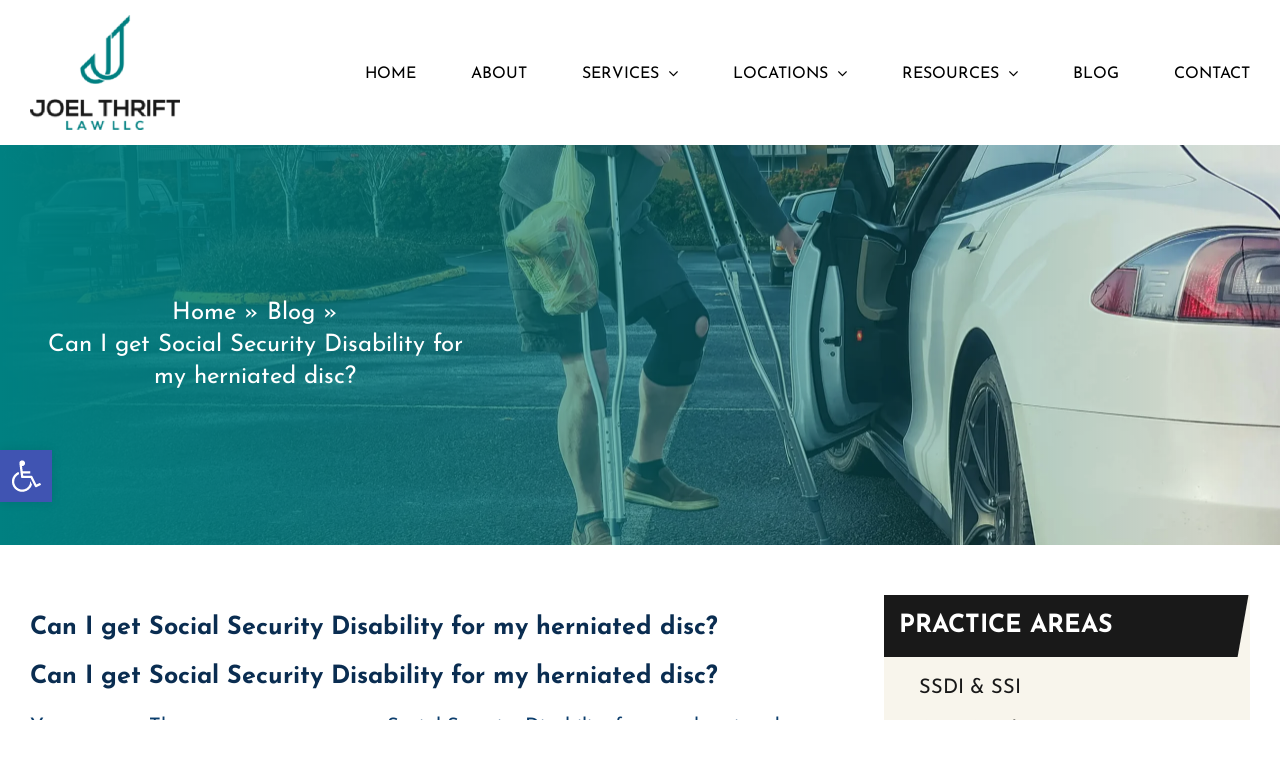

--- FILE ---
content_type: text/html; charset=utf-8
request_url: https://www.google.com/recaptcha/api2/anchor?ar=1&k=6Lfs7_wqAAAAAMtHcRhvaE2nWAPDdMjyCrV8STjG&co=aHR0cHM6Ly9qb2VsdGhyaWZ0LmNvbTo0NDM.&hl=en&v=N67nZn4AqZkNcbeMu4prBgzg&theme=light&size=normal&anchor-ms=20000&execute-ms=30000&cb=xd8h5bfspcyn
body_size: 49460
content:
<!DOCTYPE HTML><html dir="ltr" lang="en"><head><meta http-equiv="Content-Type" content="text/html; charset=UTF-8">
<meta http-equiv="X-UA-Compatible" content="IE=edge">
<title>reCAPTCHA</title>
<style type="text/css">
/* cyrillic-ext */
@font-face {
  font-family: 'Roboto';
  font-style: normal;
  font-weight: 400;
  font-stretch: 100%;
  src: url(//fonts.gstatic.com/s/roboto/v48/KFO7CnqEu92Fr1ME7kSn66aGLdTylUAMa3GUBHMdazTgWw.woff2) format('woff2');
  unicode-range: U+0460-052F, U+1C80-1C8A, U+20B4, U+2DE0-2DFF, U+A640-A69F, U+FE2E-FE2F;
}
/* cyrillic */
@font-face {
  font-family: 'Roboto';
  font-style: normal;
  font-weight: 400;
  font-stretch: 100%;
  src: url(//fonts.gstatic.com/s/roboto/v48/KFO7CnqEu92Fr1ME7kSn66aGLdTylUAMa3iUBHMdazTgWw.woff2) format('woff2');
  unicode-range: U+0301, U+0400-045F, U+0490-0491, U+04B0-04B1, U+2116;
}
/* greek-ext */
@font-face {
  font-family: 'Roboto';
  font-style: normal;
  font-weight: 400;
  font-stretch: 100%;
  src: url(//fonts.gstatic.com/s/roboto/v48/KFO7CnqEu92Fr1ME7kSn66aGLdTylUAMa3CUBHMdazTgWw.woff2) format('woff2');
  unicode-range: U+1F00-1FFF;
}
/* greek */
@font-face {
  font-family: 'Roboto';
  font-style: normal;
  font-weight: 400;
  font-stretch: 100%;
  src: url(//fonts.gstatic.com/s/roboto/v48/KFO7CnqEu92Fr1ME7kSn66aGLdTylUAMa3-UBHMdazTgWw.woff2) format('woff2');
  unicode-range: U+0370-0377, U+037A-037F, U+0384-038A, U+038C, U+038E-03A1, U+03A3-03FF;
}
/* math */
@font-face {
  font-family: 'Roboto';
  font-style: normal;
  font-weight: 400;
  font-stretch: 100%;
  src: url(//fonts.gstatic.com/s/roboto/v48/KFO7CnqEu92Fr1ME7kSn66aGLdTylUAMawCUBHMdazTgWw.woff2) format('woff2');
  unicode-range: U+0302-0303, U+0305, U+0307-0308, U+0310, U+0312, U+0315, U+031A, U+0326-0327, U+032C, U+032F-0330, U+0332-0333, U+0338, U+033A, U+0346, U+034D, U+0391-03A1, U+03A3-03A9, U+03B1-03C9, U+03D1, U+03D5-03D6, U+03F0-03F1, U+03F4-03F5, U+2016-2017, U+2034-2038, U+203C, U+2040, U+2043, U+2047, U+2050, U+2057, U+205F, U+2070-2071, U+2074-208E, U+2090-209C, U+20D0-20DC, U+20E1, U+20E5-20EF, U+2100-2112, U+2114-2115, U+2117-2121, U+2123-214F, U+2190, U+2192, U+2194-21AE, U+21B0-21E5, U+21F1-21F2, U+21F4-2211, U+2213-2214, U+2216-22FF, U+2308-230B, U+2310, U+2319, U+231C-2321, U+2336-237A, U+237C, U+2395, U+239B-23B7, U+23D0, U+23DC-23E1, U+2474-2475, U+25AF, U+25B3, U+25B7, U+25BD, U+25C1, U+25CA, U+25CC, U+25FB, U+266D-266F, U+27C0-27FF, U+2900-2AFF, U+2B0E-2B11, U+2B30-2B4C, U+2BFE, U+3030, U+FF5B, U+FF5D, U+1D400-1D7FF, U+1EE00-1EEFF;
}
/* symbols */
@font-face {
  font-family: 'Roboto';
  font-style: normal;
  font-weight: 400;
  font-stretch: 100%;
  src: url(//fonts.gstatic.com/s/roboto/v48/KFO7CnqEu92Fr1ME7kSn66aGLdTylUAMaxKUBHMdazTgWw.woff2) format('woff2');
  unicode-range: U+0001-000C, U+000E-001F, U+007F-009F, U+20DD-20E0, U+20E2-20E4, U+2150-218F, U+2190, U+2192, U+2194-2199, U+21AF, U+21E6-21F0, U+21F3, U+2218-2219, U+2299, U+22C4-22C6, U+2300-243F, U+2440-244A, U+2460-24FF, U+25A0-27BF, U+2800-28FF, U+2921-2922, U+2981, U+29BF, U+29EB, U+2B00-2BFF, U+4DC0-4DFF, U+FFF9-FFFB, U+10140-1018E, U+10190-1019C, U+101A0, U+101D0-101FD, U+102E0-102FB, U+10E60-10E7E, U+1D2C0-1D2D3, U+1D2E0-1D37F, U+1F000-1F0FF, U+1F100-1F1AD, U+1F1E6-1F1FF, U+1F30D-1F30F, U+1F315, U+1F31C, U+1F31E, U+1F320-1F32C, U+1F336, U+1F378, U+1F37D, U+1F382, U+1F393-1F39F, U+1F3A7-1F3A8, U+1F3AC-1F3AF, U+1F3C2, U+1F3C4-1F3C6, U+1F3CA-1F3CE, U+1F3D4-1F3E0, U+1F3ED, U+1F3F1-1F3F3, U+1F3F5-1F3F7, U+1F408, U+1F415, U+1F41F, U+1F426, U+1F43F, U+1F441-1F442, U+1F444, U+1F446-1F449, U+1F44C-1F44E, U+1F453, U+1F46A, U+1F47D, U+1F4A3, U+1F4B0, U+1F4B3, U+1F4B9, U+1F4BB, U+1F4BF, U+1F4C8-1F4CB, U+1F4D6, U+1F4DA, U+1F4DF, U+1F4E3-1F4E6, U+1F4EA-1F4ED, U+1F4F7, U+1F4F9-1F4FB, U+1F4FD-1F4FE, U+1F503, U+1F507-1F50B, U+1F50D, U+1F512-1F513, U+1F53E-1F54A, U+1F54F-1F5FA, U+1F610, U+1F650-1F67F, U+1F687, U+1F68D, U+1F691, U+1F694, U+1F698, U+1F6AD, U+1F6B2, U+1F6B9-1F6BA, U+1F6BC, U+1F6C6-1F6CF, U+1F6D3-1F6D7, U+1F6E0-1F6EA, U+1F6F0-1F6F3, U+1F6F7-1F6FC, U+1F700-1F7FF, U+1F800-1F80B, U+1F810-1F847, U+1F850-1F859, U+1F860-1F887, U+1F890-1F8AD, U+1F8B0-1F8BB, U+1F8C0-1F8C1, U+1F900-1F90B, U+1F93B, U+1F946, U+1F984, U+1F996, U+1F9E9, U+1FA00-1FA6F, U+1FA70-1FA7C, U+1FA80-1FA89, U+1FA8F-1FAC6, U+1FACE-1FADC, U+1FADF-1FAE9, U+1FAF0-1FAF8, U+1FB00-1FBFF;
}
/* vietnamese */
@font-face {
  font-family: 'Roboto';
  font-style: normal;
  font-weight: 400;
  font-stretch: 100%;
  src: url(//fonts.gstatic.com/s/roboto/v48/KFO7CnqEu92Fr1ME7kSn66aGLdTylUAMa3OUBHMdazTgWw.woff2) format('woff2');
  unicode-range: U+0102-0103, U+0110-0111, U+0128-0129, U+0168-0169, U+01A0-01A1, U+01AF-01B0, U+0300-0301, U+0303-0304, U+0308-0309, U+0323, U+0329, U+1EA0-1EF9, U+20AB;
}
/* latin-ext */
@font-face {
  font-family: 'Roboto';
  font-style: normal;
  font-weight: 400;
  font-stretch: 100%;
  src: url(//fonts.gstatic.com/s/roboto/v48/KFO7CnqEu92Fr1ME7kSn66aGLdTylUAMa3KUBHMdazTgWw.woff2) format('woff2');
  unicode-range: U+0100-02BA, U+02BD-02C5, U+02C7-02CC, U+02CE-02D7, U+02DD-02FF, U+0304, U+0308, U+0329, U+1D00-1DBF, U+1E00-1E9F, U+1EF2-1EFF, U+2020, U+20A0-20AB, U+20AD-20C0, U+2113, U+2C60-2C7F, U+A720-A7FF;
}
/* latin */
@font-face {
  font-family: 'Roboto';
  font-style: normal;
  font-weight: 400;
  font-stretch: 100%;
  src: url(//fonts.gstatic.com/s/roboto/v48/KFO7CnqEu92Fr1ME7kSn66aGLdTylUAMa3yUBHMdazQ.woff2) format('woff2');
  unicode-range: U+0000-00FF, U+0131, U+0152-0153, U+02BB-02BC, U+02C6, U+02DA, U+02DC, U+0304, U+0308, U+0329, U+2000-206F, U+20AC, U+2122, U+2191, U+2193, U+2212, U+2215, U+FEFF, U+FFFD;
}
/* cyrillic-ext */
@font-face {
  font-family: 'Roboto';
  font-style: normal;
  font-weight: 500;
  font-stretch: 100%;
  src: url(//fonts.gstatic.com/s/roboto/v48/KFO7CnqEu92Fr1ME7kSn66aGLdTylUAMa3GUBHMdazTgWw.woff2) format('woff2');
  unicode-range: U+0460-052F, U+1C80-1C8A, U+20B4, U+2DE0-2DFF, U+A640-A69F, U+FE2E-FE2F;
}
/* cyrillic */
@font-face {
  font-family: 'Roboto';
  font-style: normal;
  font-weight: 500;
  font-stretch: 100%;
  src: url(//fonts.gstatic.com/s/roboto/v48/KFO7CnqEu92Fr1ME7kSn66aGLdTylUAMa3iUBHMdazTgWw.woff2) format('woff2');
  unicode-range: U+0301, U+0400-045F, U+0490-0491, U+04B0-04B1, U+2116;
}
/* greek-ext */
@font-face {
  font-family: 'Roboto';
  font-style: normal;
  font-weight: 500;
  font-stretch: 100%;
  src: url(//fonts.gstatic.com/s/roboto/v48/KFO7CnqEu92Fr1ME7kSn66aGLdTylUAMa3CUBHMdazTgWw.woff2) format('woff2');
  unicode-range: U+1F00-1FFF;
}
/* greek */
@font-face {
  font-family: 'Roboto';
  font-style: normal;
  font-weight: 500;
  font-stretch: 100%;
  src: url(//fonts.gstatic.com/s/roboto/v48/KFO7CnqEu92Fr1ME7kSn66aGLdTylUAMa3-UBHMdazTgWw.woff2) format('woff2');
  unicode-range: U+0370-0377, U+037A-037F, U+0384-038A, U+038C, U+038E-03A1, U+03A3-03FF;
}
/* math */
@font-face {
  font-family: 'Roboto';
  font-style: normal;
  font-weight: 500;
  font-stretch: 100%;
  src: url(//fonts.gstatic.com/s/roboto/v48/KFO7CnqEu92Fr1ME7kSn66aGLdTylUAMawCUBHMdazTgWw.woff2) format('woff2');
  unicode-range: U+0302-0303, U+0305, U+0307-0308, U+0310, U+0312, U+0315, U+031A, U+0326-0327, U+032C, U+032F-0330, U+0332-0333, U+0338, U+033A, U+0346, U+034D, U+0391-03A1, U+03A3-03A9, U+03B1-03C9, U+03D1, U+03D5-03D6, U+03F0-03F1, U+03F4-03F5, U+2016-2017, U+2034-2038, U+203C, U+2040, U+2043, U+2047, U+2050, U+2057, U+205F, U+2070-2071, U+2074-208E, U+2090-209C, U+20D0-20DC, U+20E1, U+20E5-20EF, U+2100-2112, U+2114-2115, U+2117-2121, U+2123-214F, U+2190, U+2192, U+2194-21AE, U+21B0-21E5, U+21F1-21F2, U+21F4-2211, U+2213-2214, U+2216-22FF, U+2308-230B, U+2310, U+2319, U+231C-2321, U+2336-237A, U+237C, U+2395, U+239B-23B7, U+23D0, U+23DC-23E1, U+2474-2475, U+25AF, U+25B3, U+25B7, U+25BD, U+25C1, U+25CA, U+25CC, U+25FB, U+266D-266F, U+27C0-27FF, U+2900-2AFF, U+2B0E-2B11, U+2B30-2B4C, U+2BFE, U+3030, U+FF5B, U+FF5D, U+1D400-1D7FF, U+1EE00-1EEFF;
}
/* symbols */
@font-face {
  font-family: 'Roboto';
  font-style: normal;
  font-weight: 500;
  font-stretch: 100%;
  src: url(//fonts.gstatic.com/s/roboto/v48/KFO7CnqEu92Fr1ME7kSn66aGLdTylUAMaxKUBHMdazTgWw.woff2) format('woff2');
  unicode-range: U+0001-000C, U+000E-001F, U+007F-009F, U+20DD-20E0, U+20E2-20E4, U+2150-218F, U+2190, U+2192, U+2194-2199, U+21AF, U+21E6-21F0, U+21F3, U+2218-2219, U+2299, U+22C4-22C6, U+2300-243F, U+2440-244A, U+2460-24FF, U+25A0-27BF, U+2800-28FF, U+2921-2922, U+2981, U+29BF, U+29EB, U+2B00-2BFF, U+4DC0-4DFF, U+FFF9-FFFB, U+10140-1018E, U+10190-1019C, U+101A0, U+101D0-101FD, U+102E0-102FB, U+10E60-10E7E, U+1D2C0-1D2D3, U+1D2E0-1D37F, U+1F000-1F0FF, U+1F100-1F1AD, U+1F1E6-1F1FF, U+1F30D-1F30F, U+1F315, U+1F31C, U+1F31E, U+1F320-1F32C, U+1F336, U+1F378, U+1F37D, U+1F382, U+1F393-1F39F, U+1F3A7-1F3A8, U+1F3AC-1F3AF, U+1F3C2, U+1F3C4-1F3C6, U+1F3CA-1F3CE, U+1F3D4-1F3E0, U+1F3ED, U+1F3F1-1F3F3, U+1F3F5-1F3F7, U+1F408, U+1F415, U+1F41F, U+1F426, U+1F43F, U+1F441-1F442, U+1F444, U+1F446-1F449, U+1F44C-1F44E, U+1F453, U+1F46A, U+1F47D, U+1F4A3, U+1F4B0, U+1F4B3, U+1F4B9, U+1F4BB, U+1F4BF, U+1F4C8-1F4CB, U+1F4D6, U+1F4DA, U+1F4DF, U+1F4E3-1F4E6, U+1F4EA-1F4ED, U+1F4F7, U+1F4F9-1F4FB, U+1F4FD-1F4FE, U+1F503, U+1F507-1F50B, U+1F50D, U+1F512-1F513, U+1F53E-1F54A, U+1F54F-1F5FA, U+1F610, U+1F650-1F67F, U+1F687, U+1F68D, U+1F691, U+1F694, U+1F698, U+1F6AD, U+1F6B2, U+1F6B9-1F6BA, U+1F6BC, U+1F6C6-1F6CF, U+1F6D3-1F6D7, U+1F6E0-1F6EA, U+1F6F0-1F6F3, U+1F6F7-1F6FC, U+1F700-1F7FF, U+1F800-1F80B, U+1F810-1F847, U+1F850-1F859, U+1F860-1F887, U+1F890-1F8AD, U+1F8B0-1F8BB, U+1F8C0-1F8C1, U+1F900-1F90B, U+1F93B, U+1F946, U+1F984, U+1F996, U+1F9E9, U+1FA00-1FA6F, U+1FA70-1FA7C, U+1FA80-1FA89, U+1FA8F-1FAC6, U+1FACE-1FADC, U+1FADF-1FAE9, U+1FAF0-1FAF8, U+1FB00-1FBFF;
}
/* vietnamese */
@font-face {
  font-family: 'Roboto';
  font-style: normal;
  font-weight: 500;
  font-stretch: 100%;
  src: url(//fonts.gstatic.com/s/roboto/v48/KFO7CnqEu92Fr1ME7kSn66aGLdTylUAMa3OUBHMdazTgWw.woff2) format('woff2');
  unicode-range: U+0102-0103, U+0110-0111, U+0128-0129, U+0168-0169, U+01A0-01A1, U+01AF-01B0, U+0300-0301, U+0303-0304, U+0308-0309, U+0323, U+0329, U+1EA0-1EF9, U+20AB;
}
/* latin-ext */
@font-face {
  font-family: 'Roboto';
  font-style: normal;
  font-weight: 500;
  font-stretch: 100%;
  src: url(//fonts.gstatic.com/s/roboto/v48/KFO7CnqEu92Fr1ME7kSn66aGLdTylUAMa3KUBHMdazTgWw.woff2) format('woff2');
  unicode-range: U+0100-02BA, U+02BD-02C5, U+02C7-02CC, U+02CE-02D7, U+02DD-02FF, U+0304, U+0308, U+0329, U+1D00-1DBF, U+1E00-1E9F, U+1EF2-1EFF, U+2020, U+20A0-20AB, U+20AD-20C0, U+2113, U+2C60-2C7F, U+A720-A7FF;
}
/* latin */
@font-face {
  font-family: 'Roboto';
  font-style: normal;
  font-weight: 500;
  font-stretch: 100%;
  src: url(//fonts.gstatic.com/s/roboto/v48/KFO7CnqEu92Fr1ME7kSn66aGLdTylUAMa3yUBHMdazQ.woff2) format('woff2');
  unicode-range: U+0000-00FF, U+0131, U+0152-0153, U+02BB-02BC, U+02C6, U+02DA, U+02DC, U+0304, U+0308, U+0329, U+2000-206F, U+20AC, U+2122, U+2191, U+2193, U+2212, U+2215, U+FEFF, U+FFFD;
}
/* cyrillic-ext */
@font-face {
  font-family: 'Roboto';
  font-style: normal;
  font-weight: 900;
  font-stretch: 100%;
  src: url(//fonts.gstatic.com/s/roboto/v48/KFO7CnqEu92Fr1ME7kSn66aGLdTylUAMa3GUBHMdazTgWw.woff2) format('woff2');
  unicode-range: U+0460-052F, U+1C80-1C8A, U+20B4, U+2DE0-2DFF, U+A640-A69F, U+FE2E-FE2F;
}
/* cyrillic */
@font-face {
  font-family: 'Roboto';
  font-style: normal;
  font-weight: 900;
  font-stretch: 100%;
  src: url(//fonts.gstatic.com/s/roboto/v48/KFO7CnqEu92Fr1ME7kSn66aGLdTylUAMa3iUBHMdazTgWw.woff2) format('woff2');
  unicode-range: U+0301, U+0400-045F, U+0490-0491, U+04B0-04B1, U+2116;
}
/* greek-ext */
@font-face {
  font-family: 'Roboto';
  font-style: normal;
  font-weight: 900;
  font-stretch: 100%;
  src: url(//fonts.gstatic.com/s/roboto/v48/KFO7CnqEu92Fr1ME7kSn66aGLdTylUAMa3CUBHMdazTgWw.woff2) format('woff2');
  unicode-range: U+1F00-1FFF;
}
/* greek */
@font-face {
  font-family: 'Roboto';
  font-style: normal;
  font-weight: 900;
  font-stretch: 100%;
  src: url(//fonts.gstatic.com/s/roboto/v48/KFO7CnqEu92Fr1ME7kSn66aGLdTylUAMa3-UBHMdazTgWw.woff2) format('woff2');
  unicode-range: U+0370-0377, U+037A-037F, U+0384-038A, U+038C, U+038E-03A1, U+03A3-03FF;
}
/* math */
@font-face {
  font-family: 'Roboto';
  font-style: normal;
  font-weight: 900;
  font-stretch: 100%;
  src: url(//fonts.gstatic.com/s/roboto/v48/KFO7CnqEu92Fr1ME7kSn66aGLdTylUAMawCUBHMdazTgWw.woff2) format('woff2');
  unicode-range: U+0302-0303, U+0305, U+0307-0308, U+0310, U+0312, U+0315, U+031A, U+0326-0327, U+032C, U+032F-0330, U+0332-0333, U+0338, U+033A, U+0346, U+034D, U+0391-03A1, U+03A3-03A9, U+03B1-03C9, U+03D1, U+03D5-03D6, U+03F0-03F1, U+03F4-03F5, U+2016-2017, U+2034-2038, U+203C, U+2040, U+2043, U+2047, U+2050, U+2057, U+205F, U+2070-2071, U+2074-208E, U+2090-209C, U+20D0-20DC, U+20E1, U+20E5-20EF, U+2100-2112, U+2114-2115, U+2117-2121, U+2123-214F, U+2190, U+2192, U+2194-21AE, U+21B0-21E5, U+21F1-21F2, U+21F4-2211, U+2213-2214, U+2216-22FF, U+2308-230B, U+2310, U+2319, U+231C-2321, U+2336-237A, U+237C, U+2395, U+239B-23B7, U+23D0, U+23DC-23E1, U+2474-2475, U+25AF, U+25B3, U+25B7, U+25BD, U+25C1, U+25CA, U+25CC, U+25FB, U+266D-266F, U+27C0-27FF, U+2900-2AFF, U+2B0E-2B11, U+2B30-2B4C, U+2BFE, U+3030, U+FF5B, U+FF5D, U+1D400-1D7FF, U+1EE00-1EEFF;
}
/* symbols */
@font-face {
  font-family: 'Roboto';
  font-style: normal;
  font-weight: 900;
  font-stretch: 100%;
  src: url(//fonts.gstatic.com/s/roboto/v48/KFO7CnqEu92Fr1ME7kSn66aGLdTylUAMaxKUBHMdazTgWw.woff2) format('woff2');
  unicode-range: U+0001-000C, U+000E-001F, U+007F-009F, U+20DD-20E0, U+20E2-20E4, U+2150-218F, U+2190, U+2192, U+2194-2199, U+21AF, U+21E6-21F0, U+21F3, U+2218-2219, U+2299, U+22C4-22C6, U+2300-243F, U+2440-244A, U+2460-24FF, U+25A0-27BF, U+2800-28FF, U+2921-2922, U+2981, U+29BF, U+29EB, U+2B00-2BFF, U+4DC0-4DFF, U+FFF9-FFFB, U+10140-1018E, U+10190-1019C, U+101A0, U+101D0-101FD, U+102E0-102FB, U+10E60-10E7E, U+1D2C0-1D2D3, U+1D2E0-1D37F, U+1F000-1F0FF, U+1F100-1F1AD, U+1F1E6-1F1FF, U+1F30D-1F30F, U+1F315, U+1F31C, U+1F31E, U+1F320-1F32C, U+1F336, U+1F378, U+1F37D, U+1F382, U+1F393-1F39F, U+1F3A7-1F3A8, U+1F3AC-1F3AF, U+1F3C2, U+1F3C4-1F3C6, U+1F3CA-1F3CE, U+1F3D4-1F3E0, U+1F3ED, U+1F3F1-1F3F3, U+1F3F5-1F3F7, U+1F408, U+1F415, U+1F41F, U+1F426, U+1F43F, U+1F441-1F442, U+1F444, U+1F446-1F449, U+1F44C-1F44E, U+1F453, U+1F46A, U+1F47D, U+1F4A3, U+1F4B0, U+1F4B3, U+1F4B9, U+1F4BB, U+1F4BF, U+1F4C8-1F4CB, U+1F4D6, U+1F4DA, U+1F4DF, U+1F4E3-1F4E6, U+1F4EA-1F4ED, U+1F4F7, U+1F4F9-1F4FB, U+1F4FD-1F4FE, U+1F503, U+1F507-1F50B, U+1F50D, U+1F512-1F513, U+1F53E-1F54A, U+1F54F-1F5FA, U+1F610, U+1F650-1F67F, U+1F687, U+1F68D, U+1F691, U+1F694, U+1F698, U+1F6AD, U+1F6B2, U+1F6B9-1F6BA, U+1F6BC, U+1F6C6-1F6CF, U+1F6D3-1F6D7, U+1F6E0-1F6EA, U+1F6F0-1F6F3, U+1F6F7-1F6FC, U+1F700-1F7FF, U+1F800-1F80B, U+1F810-1F847, U+1F850-1F859, U+1F860-1F887, U+1F890-1F8AD, U+1F8B0-1F8BB, U+1F8C0-1F8C1, U+1F900-1F90B, U+1F93B, U+1F946, U+1F984, U+1F996, U+1F9E9, U+1FA00-1FA6F, U+1FA70-1FA7C, U+1FA80-1FA89, U+1FA8F-1FAC6, U+1FACE-1FADC, U+1FADF-1FAE9, U+1FAF0-1FAF8, U+1FB00-1FBFF;
}
/* vietnamese */
@font-face {
  font-family: 'Roboto';
  font-style: normal;
  font-weight: 900;
  font-stretch: 100%;
  src: url(//fonts.gstatic.com/s/roboto/v48/KFO7CnqEu92Fr1ME7kSn66aGLdTylUAMa3OUBHMdazTgWw.woff2) format('woff2');
  unicode-range: U+0102-0103, U+0110-0111, U+0128-0129, U+0168-0169, U+01A0-01A1, U+01AF-01B0, U+0300-0301, U+0303-0304, U+0308-0309, U+0323, U+0329, U+1EA0-1EF9, U+20AB;
}
/* latin-ext */
@font-face {
  font-family: 'Roboto';
  font-style: normal;
  font-weight: 900;
  font-stretch: 100%;
  src: url(//fonts.gstatic.com/s/roboto/v48/KFO7CnqEu92Fr1ME7kSn66aGLdTylUAMa3KUBHMdazTgWw.woff2) format('woff2');
  unicode-range: U+0100-02BA, U+02BD-02C5, U+02C7-02CC, U+02CE-02D7, U+02DD-02FF, U+0304, U+0308, U+0329, U+1D00-1DBF, U+1E00-1E9F, U+1EF2-1EFF, U+2020, U+20A0-20AB, U+20AD-20C0, U+2113, U+2C60-2C7F, U+A720-A7FF;
}
/* latin */
@font-face {
  font-family: 'Roboto';
  font-style: normal;
  font-weight: 900;
  font-stretch: 100%;
  src: url(//fonts.gstatic.com/s/roboto/v48/KFO7CnqEu92Fr1ME7kSn66aGLdTylUAMa3yUBHMdazQ.woff2) format('woff2');
  unicode-range: U+0000-00FF, U+0131, U+0152-0153, U+02BB-02BC, U+02C6, U+02DA, U+02DC, U+0304, U+0308, U+0329, U+2000-206F, U+20AC, U+2122, U+2191, U+2193, U+2212, U+2215, U+FEFF, U+FFFD;
}

</style>
<link rel="stylesheet" type="text/css" href="https://www.gstatic.com/recaptcha/releases/N67nZn4AqZkNcbeMu4prBgzg/styles__ltr.css">
<script nonce="P3l62aww1pBcbeeCur6_uA" type="text/javascript">window['__recaptcha_api'] = 'https://www.google.com/recaptcha/api2/';</script>
<script type="text/javascript" src="https://www.gstatic.com/recaptcha/releases/N67nZn4AqZkNcbeMu4prBgzg/recaptcha__en.js" nonce="P3l62aww1pBcbeeCur6_uA">
      
    </script></head>
<body><div id="rc-anchor-alert" class="rc-anchor-alert"></div>
<input type="hidden" id="recaptcha-token" value="[base64]">
<script type="text/javascript" nonce="P3l62aww1pBcbeeCur6_uA">
      recaptcha.anchor.Main.init("[\x22ainput\x22,[\x22bgdata\x22,\x22\x22,\[base64]/[base64]/MjU1Ong/[base64]/[base64]/[base64]/[base64]/[base64]/[base64]/[base64]/[base64]/[base64]/[base64]/[base64]/[base64]/[base64]/[base64]/[base64]\\u003d\x22,\[base64]\x22,\[base64]/DncKfPhjCoArCusOJMELDo8OUw6nCqk5uPsO4ch/DlsKCYcODZMK8w6IkwoF+woTCgcKhworChcKuwposwrLCrcOpwr/[base64]/wpRzUBjCpw9KfDMcwofDp8KTFsOZwp7Clz5ZwpAZAzfDrsOSQMOqC8KoesKDw4PCmHFbw4PCpsKqwr5zwrbCuUnDpMKIcMO2w4FPwqjCmyHCi1pbYxDCgsKHw6F0UE/[base64]/Dl8Ovw4bDl2Ifw7XDu8KQwpHDnGzCssKJw6PDnMOZRsKSIwMvMMObSHtbLlIZw5Bhw4zDiTfCg3LDl8O/CwrDhBTCjsOKMMKJwozCtsOTw78Sw6fDgGzCtGw7YnkRw4zDmgDDhMOew63CrsKGVcOKw6ceBBZSwpUbHFtUBDhJEcOBEw3DtcKyaBAMwqopw4vDjcKjU8KiYgDCoytBw5wJMn7Cl1QDVsO0wrnDkGfCrFllVMOIWBZ/wrDDnXwMw5YOUsK8wprCrsKzD8O1w7nCtG3DkW9Yw4pFwrLDkMOewptcMMK6w4vDgcKtw4QeN8KoecOSA3PCuBPCisKAw5JHRcOkA8KvwrUYLMOcw53CpnIGw5rDvD3DqxQeOw9sw44NYsKWwqbDiXzDrMKMw5PDvwkEKcOzYMKEPGzDpQnChTYPLnXDtWt/HcOxK1TDocOqwqt+LlPCpj3DgQPCm8OyM8KDC8KywpfDmMOGwooAI2FDwpDCmcOLMsOLPUk3w7Uaw6DDiDwww5PCr8KnwojCgMOcw4Q8K3pNM8OFacKCwofCgMKqNA/DjsKqw6spTsKtwoZww6c9w7bCi8O1N8K4d39TKsKeXyzCp8KqMk1QwoYswow1VcOOR8KsSzFFw5UHw7jCosOaUBvDrMKHwozDuV0NK8O8S3MzMsOqJGDCgcOtJcKxXMKeAnjCog7CjcKQb2AOWC5nwqphcA1Cw57CpSfCoRfDsg/[base64]/DtVs5w4llXcKCCcOkw5g8KMKOVi3DvlpIwposwoJzEAhvTcO9TcOAwpALUMKUR8KhSFA3wqfClhbCl8KKwq1sLGhFZkwCw6TCgMKtw7rCv8OpUXvDtGxpdcKTw4IVI8O6w6/CpUslw7TCrsKsMy5BwrM9VcOuLsKAwpZNbH3Dt2EdXcO1ACjCjsKhHMKbR1rDg3rCqMOtd1Ekw6RBwqzChCfCnQ7CsA/CgMOZwqzCpcKENMOVw5YdAsO7w4xIwodoT8O8MRbClAd9wr3DrsKFw7XDjGTCgQvCgxZNb8OrZ8KlVQLDgcOfwpBaw6EhBi/Cky7Do8KIwp3ChsK/wovDrMK1wrHCh1nDqjIsOgHChgBRw4/[base64]/wptjOx5MwpcOwqFBwqjDisKSw6Y3w4Rsw5bCtwRZfMKqw5PCqcKnw6TDlgTCmcKnH1oHw7IbDMKqw4R9CwTCsGPCtXIDwpPDggrDlnrCtsKtdMO9wr5ZwoHCrVnCknLDjcKaCBbDqMOWZcKQw6/DlFNef3nCu8OXZW7CvHdkw6/DkMK3UDzDhsOJwp0VwqMHPsKjdMKmflPCoFXCiCcpw6NCWlvCicK7w7HCo8OBw5DChMO9w4ELwqBEwqrCvsKpwr3CksOswoVzw7/DhhPCo3snworDuMKAwq/CmsOtworChcKAKzHCjMOpRE0TdsKHIcK7GzrCgMKFw5Fvw53CpsOwwr3Dvzt/[base64]/CnT/CjMK0wpbDjzwDRiVbwpNeI8KUw5xBeMO/[base64]/DisOcwqnCqlVpNArDusK9KFTClWhAe2PDg8O6wr7DisOWwrfCgB3CkcKHJDHCn8Kfwpg6w4bDv0ZLw4IDTsOhcsOgw6/[base64]/Do8KaQ8OvD8OQw67CtWfCtMKUJGnCi8KlDcORwqjDhsOfYF7Cmw3Dm0LDp8O6ecOQZsO3fcObwpI3N8Kxwq/Cj8OTXDTCjggSwqfCmBV7w5EGw7nDk8ODw58VE8K1wobDsRDDmFjDtsK0KktFccOWw7bDlcKQSnBJw7bDkMKYwrFlbMO2w4PDrgt3w7bDolQ/w6jCiWlnwpFfQMKIwrI5wpo3EsOaP3/DuABrQsKxwobCpMOlw7DCl8OLw6tBTzfDnsOOwrTCnWhZesOfw7BRTMOBw4BMTsOCw7zDiQp4w6F0woTCkThcf8OVwqrDlMO4KcKywqHDmsK/Q8O/wp7CgnNzckc5eC3Ci8O2w4FlF8OmLStXw4rDn1/[base64]/DkGPCvFXDkzPDgBvDtT9xO8KHJ8KVdlnDgHLDkBoMcMKLw6/[base64]/ChMKkQ8OjTcKVw6nClsKawpvDoS/DjsOaw77DscOtDlY2w43CisOvwq7ChyxHw7nDhcOHw6jCjSZSw6wcJsKyaD3CucKbw7oiRcK7DlvDrHdhJUB/RsKhw7J5BVfDp2nDhCZAenFfUzjDoMOWwoHCmVPCoiEwQVt5wr4ALm4/wo/[base64]/BDHDr8OxwrLChCLDuDzCicKNwonCk8OYX8O8wrPCicOCfGTCk17DvCnDn8Onwo9cwr3Dpysgw6FXwp96KsKvwrPCgSbDv8KuHcKIMzxFIsKLGg7CvsONHSRxdMK0BsKCw6Zlwr/CkTBiPMOVwo8+czvDiMKdw63DhsKUwr5+w4jCvRk2WcKdw6V3YRrDicKAXcOPwrfCr8K+csOhMsK4wpV8EF85w4nDhwwmEMO/wqrCnAo2UsK2wrpEwp4gO28JwrEiYTEYwow2wp19ZkFrwozDmcOhwpkfwqZ2PT3Dk8O1ASbDvcKkB8ObwrvDvjgIXsKkwp1SwoEJw4FLwpAALH/DuB7DsMKeAsOow4M4dsKHwrLCqMO6wrU2wqAXEzUEwq7CpcOIAg0eRi/CqcOOw5wXw7IhVUMPwq3CrsOwworCjXrDs8OpwowxHMOdRydiLSMmw5XDqHPCicO/WcOtw5cCw5x/wrVVV33DmX50I1hBflbCvg7DvcOWw70YwoTClMKSRsKJw58hw5/DlljCkwjDgDV0XXBgHcOINmplw7DCsE82BMO1w7A4b2zDsTthw5QUw4xLAjzDoRE2w5jDlMK2wqp1HcKjw4oObh/DhSoZCVxFwobCjsKAT2EUw6/DuMKUwrXCk8O9EcKLw5rCgsOTw5tRwrHCncOSw41pwobCqcOCwqDCg0NawrLCkEzDl8OTAh3CoF/[base64]/w7tfwrc/[base64]/DrHDCjsO+Nm4daT8BcWjDtTHDh8KPBMORKsOJTHrDk00rKCAmHcOHw5YPw7HCpCopGUhFEMOTwoZtGXhcbSpiw5t8w5UpIFx3F8O4w4lCw7ptZHpiKAxlKBbClcOmLmEKwr/Cs8OwJsKBEXnDvAnCsjQxSATCucKjXMKOW8O/wqLDlVjDjRZlw5LDhiXCpsKcwrY6S8O4w4dgwqJzwpHDjMOhwq3Dq8KCIcOlKzVSH8KLJScnScKawqPDthzCiMKPwp/[base64]/[base64]/Dv8O+wqvCi2VZZQNnSB9gBzvDucOSw53CssOyNC9aCkTCr8KbJVpcw4FZAERNw6Z3DDULNcKHw5jDsRYVS8K1bsObS8KQw6h3w5XCvy1Cw43DhMOCQcKxRsKwL8K+w48Ka2LDgELDn8K8B8KIOy/ChhMIcAtDwrgWw5nDh8K/w4pdVcOpwrZ7woDDhyNjwrLDly3DlMO4HzhlwqlOAVlsw4vCjmvDisK9JsKODRApYsKNwrrCnQDCiMOZccKjwpHCkUvDjlg4LMKGLkTCmMK2wos+wpfDpHPDrml5w5FVWwbDrMKfLMOTw5nCmStxZAlnX8O+VsKuLh3CkcOyG8KXw6x8RcKLwrJBZcKDwqIVWW/DgcKmw5TCocOHw4kuXyt3woPCl0woCnTCoXt5wo5Pw6bCuChkwrZzBg0CwqQywpDDhcKWw6XDrxY3wo4oH8Kjw4EFPcOxwpvCrcKRPcO+w60vSmo5w63DusOJazvDqcKXw6tIw4nDnUYWwoFBc8K/w7HCnsK5HcOFHBfCtFZnTU7DkcK8LUDCmmjDh8Kmw7zDmcOXw7oBFAXCj3bCpXoywoldZMOcJ8KLB0DDlsO4wqQ0wqZFUmPDsEPCr8KgSDUzIV8vNk/DgcKZwr8pw43Ds8KuwqMuCQUqLFs8f8O6B8OSw4kqUsKSw7xLwpsPw6zCmlnDmBrDkcK4HE9/w4HCjSMLwoPDtMKSwo8Ww41MTsK2w7gpCsK9w6Axw7zDs8OnGsK+w4jDvsOIYMK7KMKAVsKtFSzCqQbDsmVIwrvCmgtBKnvCjsKRDMK3w4hkwpMRVsOiwq3DkcKcZg7Cqxgmw6jCrD/[base64]/CvnLCt1vClcKhfcKYa8Krw4J3wpnCgA1YEEd5w4Rvw48zOE8jZXpBwpEnwqV5wo7Dk1wAWFLCvcKGwrhJw7AYwr/Cm8KOwp7CmcKLY8KVK1xWw5gDwroQw7BVw6k5wqjCgmTCsHnChsOaw4tpL2xPwqfDlcK1Y8OmXFwmwrAbJwAJTMOxUBcFYMOHIMO/w77DtsKKUmTCkMKlTRVnX2cLw7nCjCzDln/Do14HVMKtXnXCjEF9Y8K9F8OTBsOPw6HDncK4AWAHw4TCjcOKw5cYVDp7Z0XCoBRcw7jCpcKhU2PCiHkfKirDvBbDrsKdOyRALVDDvmxZw54kwqbCr8OtwpfDhXrDg8OcLMOfw7vCmTQBwqrCpFrDhl18fEvDvCx/woVFFsO7w7hzw7FswrF+w4ECwqxYNcK8w6MNw5/CowU6QCDCpsOFGcO8CMOpw7Y1A8O0bwPCqXocwpfCmBPDuUJrw7Q5w6kNX0YVVVnDihnDhcOXBsOPXRfDvsKhw4p1GR1Ww6fCmcORWz/DqSVVw5zDrMKywrLCpMKKQcKUXUV2RxB8wqMCwqdFw7h0wovCnG3DvVnDozFzw4bDlnAnw50pblNdw5/DijHDt8K4PD5POVfDjGPChMOwNE/[base64]/Cm8OtZ8O/[base64]/Dv8Ofw6EbPhVXSsOEBsKPw5LDpMKUBTLDnUfChcOOM8ONwrDDv8KZfHHDtn/DmBhLwqLCrcOqO8OzcwdpQ2fDu8KCfsOfN8K7J23Dq8K9c8K9WRfDhC/DpcODQcKwwrRfwpbCksKXw4TDsRQyFWrDtnUZwoDCq8KGRcKpworDsTDCiMKHwrjDq8KNJBXCi8OAf2I1w71qHUbDpcKUw5PDo8OXam5Fwr54w7LDg3MNw5o0ZxnCuwRtwpzDkmvDskLDrsOseWLDg8O5wp3CjcKvw6w1HDcjw65cS8O7bMOUJF/CusKiwozDssOkOcOTwoYDDcOiwq3Ck8K1w5JMOMKVQ8K3SQfCqcOnwpg7wq9/[base64]/CgMKFTQIowp0jw6HCicKxw63DncOTbcO4wrl6Y3jDpsOcVcOgQcKsacOTwoPCgC/DjsK5w7bCuRNKClEIw5NUVQXCosKnFycvESJNw7pvw5jCqcOQFCnCp8OYGkvDpMO4w7HDnVPCqcK2cMObe8K2wq0Swqsrw5bDkQjCvHXDtcKPw7hjAXx2OcKDw5PDtXTDqMKGExjDhH0xwrjCv8OxwqsewrfCisOUwqXCiTDCi3F+f0nCi18NDMKWXsO/[base64]/[base64]/CgyHDg8O6w7LDtsKFWcKMw7JxP2HCn0UKazbDhF5kY8OUF8KHAhzCk3jDtSXDnVLDqRrChsO7Fnptw5HDhMOrZUvDt8KUTcO5wpNkwrbDt8OXwpfCp8O2w43DqsOfUsKefkPDnMKhU2g/w6/[base64]/DisKWNsOfO8Kywp3Cr8KdYX1tBQrCl0HCjsKDYMOBZcKhEnrDtsKlT8Krb8KGDMK5w5rDjiXDkg8udsOEwojCjR/DrhE7woHDmcOKw5XCnMKBLlzCucKUwqshw5rDq8Oow5TDq1jDqcKZwqnDhg/CqsK1w4rDvnHDhsKxURPCtcKcwpDDqn7CgQzDtAhxw7p7CcKNRsOuwqrCtRbCjcOswqoITMK0w7jCncKkT04Zwq/DuFTChsKDwoh2wpUZE8KXAsKHAcO3QyIYw45RF8KcwrPCpTHCmAJ+wpvDs8KjK8Kuw4kSacKJICIkwrFTwo4YY8OcLMO2dcKbBExSw4rCtsOhOhM3OUIJB2x/NkrDsFJfP8OzUsKowoLDicKrPwVPc8K+AS5/KMKTw6nCtQ9ywqNvIRrCkEFddl/DocKJw57DrsKGXgzCpGgBYQjCuCXDh8KaInjCvWUDw7nCu8KGw4TDgynDl0xzwpnChsKpw7wiw5XDmMKgIsOqA8KSw6TCucOkShALNR/CicKPPMKywqgnEsK+LXzDucO6NsKDLw3Dr0TCkcOSwrrCvlfCj8KiIcO4w6fCvRA8JRbDqgUGwpLDmsKHQMOcZcKxB8Ksw4LCo37ChcO8wrXCqsKvEUVkw5PCpcOrwq3DljQxRcOiw43CvwobwozDhcKcw6/DicONwqrDvMOtHsOZwofCpnnDrH3Dvh0LwodbwqXDuB0zw4LClcKWw5fCsU8RAx5SO8OYRMKScMOKcsKwWzxNwo5Nw708woc8EFTDjwoQM8KQCMKWw5Myw7fDtMKFTnfClE8Jw6YfwqnCuFRjwoNjwpU2PFrDsVd/JF1zw5fDnsOjF8KtLAjDgsOcwp5+w7nDmsOAccKPwplQw4M6P0Qpwo5PNFLDvTXCuS7DqXPDqhnCh2lnw6bCjG/Dq8OFw57CkXvDssOfdVtqwpsowpIgwo7Dq8OIcQJuwoNzwqgEcsKYR8OZTsOKfm1pcMKBMizCisOUecKyVhNyw4zDscOhwpvDlcKaMF1cw4Y+PjfDlGTDjsKIL8KWwrXChjPDvcOJwrZIw5kdw79OwqpSwrPCiiQhw6ssRQYrwrDDhcKow5PCgcKBwq/CgMKhw7QEHUYUT8KWw5QmbUhvOTlaL0/[base64]/[base64]/CjUAbw5fCuR/CsyBxUFHCu3vDu8O1w5bCsFDCr8Kuw4zCllXDtcOPQMOhwpXCucOWYBpAwo/Dp8OLRxnDhXxzw7HDsg0Zw7IGKnbDvCVlw69OHQbDoSTCvGPCtH9cMkYxOcOkw5cCOsKgOxfDisKPwr7DlMOzfcOSZsKmwrjDh3nDrsOCcjUFw6/[base64]/ChcOWw7fChSpfTcOZw4Ndw4HDhsKrwo/[base64]/CuX0aLHQtRsKIOMOYJMO3w4LDkyMKwoPClcOwax8gf8OwbMOtwrTDn8O2GDfDqsOBw5oQwpoEcznDpsKsThrCvEJVw5vCmMKAKsK4wpzCu2cbw7rDocKiHMKDDsOBwoI1DGrCnFcTWkF+wrLCmAY9IsK0w6LChT7DjsO3wooWEAXCuk/[base64]/MkXDu8KlMMKhIwZKVcKpb2XCmMOkw7zDnMONLTTCicKvw4zDmcKyOCw5wqHCixPCgjw5w458AMKlw6ovwo1Vd8K6wrDCsjnCogU7wp7ChcKbPijDo8Krw6UoP8OtMD/Dh2rDhcOVw5/DlBTCvMKMUzTDqmfDtA9EKsKAwrkKw7Vlwqo7wphkwo8heltTAUV9SMKnw6LDsMKOc0/DoHPCisO2woBxwo7CisOpBTrCpFh/QMOaP8OgNTvDvg4oPMOxDhjCqkXDm2wewp5KeU7DiQtsw7JzZjnDtDrDo8OMEUnDonbCoV3DqcOYbg4sTTcIwpBUw5M9wotfNhYZw57Cv8Oqw6LDpjBRwpw2wpHDgsOUw4Uww4HDt8O8ZGcjwr1OTBBQwqnCrFJVd8OawojDvFILTGnCsFJBwoLClUg6w7/DusOQZyM6fAzDtmXCiiQXaBRfw55jwpc3EMOLw67CkMKtR1MTwoVLAyLCl8ODwpQfwq9lw5vCokvCscOkIQXDtDI2X8K/RCrDh3Q/P8K8wqJPOEM7UMO9w6IROMOGHcK+LiFYUQ3CvcOVPsOIRmrDsMOoHyXDjhnDuQ9Zw53DojZQVcONw5/CvnYFRG4QwqzDi8KpfU8hZsOxCMKnwp3CuWXDiMK4M8KPw61Hw5LCusKTw6nCu3jDpF7Dm8Ogw4nCoG7ClTLCscOuw6ATw716wqFiCAs5w4PCgsKxw7Zlw63CisKQfsO4wqRxDsOGw6M/MWTCmG58w7VCw6csw4skwrvDoMOrZG3ChmXDqj3DsyLDmcKvwovClcO0asOqfcOcREptw4pGw4XCjX7DmMO3V8Oxw4l1wpDDtiRpaiLDpB/DryM3wo3CnGgqXGnDiMKWdEoWw4lZUsKeLHTCtTFnKMOBw7Jww4nDo8KWNhDDisKYwpl5EMKeWVPDv0Eqwp5Vw4J6BW0ewrfDnsO9w4kbAnhqAzHCk8KYJMK0WsOdw41rKBcawo0Cw77DimY0w4zDj8KdMMOwLcKbNMKhbH/[base64]/w7FowqbDl8K0LGwZesOzBDrCrmzDnMO9w456E3rCrsK3TWjDqsKBwr0Iw41VwqNYCl/Dm8OhF8KNc8KSfnpZwpvDongnMlHCvVNibMKCEBVSwq3DscK0W0fDvMKcH8Krw5bCr8OaFcOFwrQGwqfDnsKRDsKVw77CvMKQG8K/GxrCvmLCmRgURMKgw6PDjcOHw6xMw7IOLsK0w7hmPTjDtFxfccOzHcKDEz0/[base64]/CsFbDk8OxwpZOw7lSdcKEwrUaSiNtXcK0Ik9PNMKrwpBqwq/CpEnDu0PDkFXDp8KxwpDCmEjDmsKKwobDrkzDgcOww4TChQE2w6kNw6Zfw6dMZ2spO8OQw7QbwrnDiMO7wpTDq8KuPgnCjcK2Oxo3RcOoeMOVVsKmw7NLFMKuwr8GEDvDvcKzw7HCn0l5w5fDuhTCgF/CuyYzDlRBwpTCrn/CosKMfMO1wrQOU8KsbMOWw4DDgmFTFU8hP8Ogw6grwpo+wpIOw63Chy3Ct8OWwrM1w7rDhh8aw4wUb8KUFEnCpMKQw53DrCXDo8KLwr7CkQB9wrxHwpE2wrpww6YmL8ObIETDvkbChMOBIXnDq8KKwqfCrsKpSw5Vw6DDgzNkfAPDjU/DolAnwqdpwq3DlsO2HCxBwpwDRcK2FFHDj2lGM8KdwoXDjTXCi8KJwogZdwfCshhZJXbCllw5wp3CvEd6wonCg8K7XjXCgMOQw5DDnwdVMXkRw4FfGU/Cv0hpwoHDucKCw5XDrE/CpcOZdWnClFbCg1BsFFkgw5kgesOJPMK0w4jDnSnDv2PDgFF6R2MZwrg5XcKrwqlyw6wkRnFzHsO4QHLCrsOnXFs3wqvDn1TCvlfCny3CjkZZcGENw71Rw6bDnE3ClX7Dt8K0wpwewo/CkV8kEBYRwqrCi0YiVRJrGGfCssOEw5QSwrEjw4ATMMKrfMK7w4Zdwqc2XHnDtsO3w74Zw63ClC4Qwp8AM8Kww6LChcOWOsKBEgPDuMK/w5HDtixuU2lswqYjEMKiDMKbXAfCnMOMw63Dj8KjB8O5cUwmFRZ/woHCrwANw4LDomzCrVMxw5zCtcOjw5nDrx/[base64]/Ch33Dv8KnAMO5RFhaVUMNw43CjSRZw4bDnMO4YcKrw67CrU4ywqJ6LsKKw7NEYTkKAwTCnVbCo1JVH8Orw4R6bcOMw50LQCnDjmUxw7/CucKDLsOfCMKyO8OTw4XCn8Kzw4FkwqZiSMOdUnDDq2Npw53DoxXDiiMzw4EbOsOMwotEwqXDpsO8wrx/Sh5Mwp3DtsObS1DDkcKHTcKpw5I9w5A2DMOGX8OdGsKtwqYKLMOxSh/Cl3odalg8wp7Dh2kNwqjDlcKjaMKXVcOWwrPDssOSKHfDm8ONKVUTw6/ClMOGM8KnI1HDgsK3eCPCrcKxw596w6pGwq/DmMKBdHxzDMOEIULCtkdlH8KTMhHCrcOMwoBMZS/CqhnCtnTChyXDtywAw7BBw7PCgVHCjyhLSsOwczojw4nCpsKSDU/CvhjCvMOXw6IlwoMNw7ooaSTCvjTCrMKtw61OwpkLTVslw4xYEcOhScOrS8K2wqxyw7jDsDAiw7jDocKpFw7CncO1w6NWwrDCuMKDJ8OyTnHCgC/DsT/CnUHDqgXDuyAVwpZqwovCpsOpw68dw7YiAcOtIQ1ww5XCv8O+w4/Dtl1hw6MXwp/DtMOYw4Usb0PDrMOOTsOGw5B/w6PDkMKLScKCOVs6w6gTIAwmw4DDmhTDsTTCrcOuw7A0IyTDsMK4ccK7wo5gZyHDsMKWO8OQw4TCgsOUAcK3MhlRScOYJW9QwovCucOQG8Olw6IPLcOuLVVhZH1SwoZuacKmwr/CvkvCnyrDhEsFwrjCmcKxw6DCqMOaGcKbSRETwrt+w6cOesKXw7d9Ig9Ew5dCJ3M8LMOvwpfCmcOHT8O8wrPDvBTDvhDCkCDCqAsTdMKiw7Fmwr9Ow6tZw7JMwrvDoCbDkAAsDQNgES7DnsOGHMOuP2PDusOxwqlACz8XMMOuwr09ByE/wpEuY8K3wqIZGAXCjmnCrsK6w7VNScK2OcOOwp7CssKdwqM3N8KeVcOpQ8Kpw7IUQMO2MwIsMMKULx7Dr8Olw7BBOcK+PADDu8K1wp/DscKjwp5mOGxaDgsLwpDCrCEiw7QYOXzDmyLDiMKpGcOCw5jDmQlebmnCmWTCm3vDhcOiGsKXw5rDuTLCkSXDvMOLQhoidsO5DcKlZlkACFp/[base64]/CnQnDqilCwo8VUWkrwrbDrsKEw5LDn8KrcX3DsBdowq1gwoZgCsKfcHnDg0gVQMOdKsK6w5TDlsKoWmlPFsOAcmtuw6DCq1ktIGFWeGwRSGELWsKCXsKJwqoHE8OPVsOBBcOwNsO5FsOLYMKvLsO/w5MKwoApV8O6w5haGiJDOFR3LMK+eA5HSXtnwpnDm8OPw699w7ZOw6Ucwq5BECd+XXvDp8Odw4wIQSDDsMOQQMK8w4LDhMO2XMKcWBjDtGnChSARwoPCs8O1URnCoMOwZMK4woAIw6LDnnkYwqt2EH4Gwo7Cun/DpcOPTcOLw4TDlsOPwoDDtyvDhMKZdcONwrowwo7Dp8KNw5LCkcOyVcKkGUVCVcOzATjDry7Dk8KOH8O3wrXDusOMOh81wq/DiMOhwrUfw5/CgSHDkcOTw6/Cr8OXwp7Cj8OKw51wNStdeCPCq2okw442wohGAlMDY3DDsMOzw6jClUXDq8OOEQXCuQjCg8KncMK4B2XDksOfSsKTw794KGcgEcOgwo4vw4nCogUrwqzCjMKuasOKwqEhwp4VEcOtVA/[base64]/CgBrDmsOLwqHCvznCkD5DNsKNwqTDoEXCtV/[base64]/DnS3CoMOVHBTClzbDqcOKMMOOGCwdwpUrw4pRPE3CpixdwqsUw4x2AksoccOeA8OMacKwEcO/[base64]/w7lWAU7DqMKNfGLDkcO+w7zCjsKCWjZLMcKVw7PDrWBUK21kwrNJB0PCmizCpwFCDsOBw6VbwqTDunPDpErCiiDDl1HClCfDgsKVbMK/fQgfw4g9OTg5w403wr4AAMKBdCV1bx8RFTMvwp7CvnLDuSjCtMOww5knwosIw7LDvMKHw6duYMKewoTDg8OoWCrCjELDssKow7ocwp8Mwop1AjnCsHZmwroYfR/Co8OSB8O3VlfCp2MyJ8OPwpg5Y0QBE8O+w47Csg0KwqXDisKtw5TDhMKXPQZpYMKXwofCgcOfRn/CsMOEw6fCvAPCpsOpwqPCmsKVwqlHEgDCucKUfcOXTxrCj8KZwp7CrhMcwoXDr3A5woPCiyx0wp3CosKJwqhswr49wqXDjsKfasOQwp/CsAt/w5AowpdRw5/DkcKNwosIw7BLAMOlEg7DlXPDmsO4w5EVw6hDw6MVw7I/UghXK8K3G8KZwrkoMwTDhzXDgsOzYVYZKsKuNVh4w6Evw5vDm8OGw4/CncK2IMOXb8KQc0jDhsKkC8Oxw63Cj8OyI8O0wp/CgXvCpGjDjSTCtxZoLcOoRsOkQz3DucKvMFojw6TCiyTCjksjwqnDm8Kyw64OwrDCmsO4NsOQFMKmK8OEwpMoOgbCgV1GYSbCoMKhKSVJWMKbwqMNw5QIC8ONwodBw6MOw6VFW8O9ZsO/w6VlCDBow44wwrrCr8OqPMOOUUHDqcOCw5V/wqLCjsKdQMKKw5TDj8KywrYYw5zCk8KvMmvDomYHwo7DlcKaSnBlLsOkJ0XCqcKbwp9/[base64]/[base64]/[base64]/CthsKIMOoLRjDqG4FdcOAw7jClmh9wrDChzVIaWjCsHDDtjVrw6xPGsOkazdvwpIuUyRuwp/Dq0/Dh8OJwoEIJsO7X8OsTcKkw48FKcK8w77DncKvd8Kvw73CvsOOSE3DpMOdwqU5FVHDoTnDm0VeGcOgQAgnwp/ClT/CisODPjbDkVt2w6d2wofCgMKBwoHCmsKxWCLCjHXDuMKXwq/DjcKuQsO/w65Lwo7CrsKrcUp6TxQoJcKxwqrCmU/DiHXCvxsNw55/wrTCscK7VsK7IlLCrkVOPMOXwo7Ckh9TAG9+wpLCv04kw7xwcEvDhjDCu3wLB8KMw6PDu8KXw51qIEbDuMKSwpnCgsO/[base64]/CkcKoFQxOwpFOT2rDuMONw7TCsh3DrgTDvcO9EiVvwoEyw70dTBwNWTAOLCRlJ8KENcOfNsKAwqTCuQ/Cn8O2w5lwcB5UG3LDinguwrzDsMOhw4DChypmwrTDnXNgw47CjV1sw4cZN8Kmwrd8Y8KWw488HAYLw4rCp3NWFkEXUMKpw7NOagIwIsKzTyrDtcKKCFvDsMK4HcOeBFnDqsKMw51aBsKXw7ZGwrnDqlRFw57CvHTDrk3Cn8OCw7vCgS5AKMOhw5gWW0DCicK8I3A/[base64]/Chl7CkDfDszlPwr5NVyvDiXDDtlsjwrjCkMKSShxZwq13c1nDhMKyw5TCmULDrTHDsW7Cu8O3wpkSw5ssw5fDsyvCgcORJcKVwoAyO2pgw45IwrhcCAlMJ8KOwplUwqrDtAcBwrLCnXjCswPCqkx1wqvCocKkwqnClQMmwrlhw7FhEsOYwqPCg8KAw4DCv8K4dHIFwr/[base64]/Cu1IpM8O5w4TDo1U+w73CnUzCjMKnB3jChMOTc0RbW3s8HcKTwp/Dl2DCgcOCw5PDuWPDrcO1UQvDt1FOwr9Dw4ttwqTCssOPwoIsMMKWQgvCtjbCv1LCthPDnnsfw5HDlMOYKhVNw6ULaMKuwpUmIMKqXTlZZsOIAcOjXcOYwrrCikjCqnYQGMOUDRfCocKLwovDoWV+wr5IOMODF8Obw5XDkBh6w6/Do3Nbw6vCiMKZwq3DpMO1wqzCgk7Dki9Zw4zCigzCvsKKIVkfw5DDncKWIGHCh8K+w5UFVWjDi1LChcKVwrHCuAAnwq/[base64]/CtsK9w7ZFwpV+JzjCqU1hw7jCvsKPUcKOwrPCsMK8wqQSK8ObGsK4wopmw4ApfwEsTjXDtsOZw4rCuS/DklfCsk/DgDEhXlsRNwLCscKGTkInw47CosKJw6VLOcOlw7FnUDPDv19ow4TCjsOqw5vDo04HYBHCjWglwrkLFsOzwp7CkA7DrcOSw6ocwosSw7hZw6sBwrTDpcO2w7vCu8KcAMKqw4tTw6vDoz1EV8OYA8OLw5LDssK7wqDDnMKkO8Kfw6zCv3REwrVew4hjJyzCrn7DgjE/XSsHwohEA8KhbsKOw5VAUcOTH8O0dFkUw77CtsOaw6/[base64]/DrWDCuMKHwqgARUUgw6TCicO8w7MXw5/Dv3nDqAfDnF8Vw5XDrcORw5XDgsOBw7XDoyNRw7RuZMOALDTCvzbDhFUFwo4xAlA0McKYw4thEVMTQX/CsQLCjMKVPsKddHvCnT8xw5lhw6rCm29Gw50UbDzChcKFwqtAw7vCusOEcFsHwpPCtsKKw6ttLsOTw5xlw7TCt8O/wqcgw5V0w53DnsOScDHDhx3CucOmamRTwoNrBGvDvsKSFsKnwo1Vw7hEw4fDs8OEw4hGwofChcOZw6XCrWJnaynCm8KPwrvDhmFMw71pwpTCuVpWwrXCmhDDhsKEw6xbw73DksOpwqEiVsOCJ8ORw4rDvMK/[base64]/CnAIWQ8OuD2N7VMKqwq/Ds8Otw4jDqVA3bsKcBcKPEMOHw7UtBMK2O8KUwp/[base64]/w4cfagxQNcOqwoMNYBxOYmwowodlAMOyw65Dw4I5w53DpsObw6JXNMOxE1bDrcKTw7vDssKjwodNC8O2A8OXw5jCgkJMK8Kpwq3DhMKDwoQ/wqrDtQwTWMKHV04TP8Kew4dVMsK8QsOOLkfCpG90MsK2WAHDlMOuTQbCpMKew53DsMOWFsOSwqHCmVzCh8Ocw7TCkSbCkwjDjcOcScK6wppiaTsJw5dJPEY/[base64]/[base64]/DqsOiw6LDtsKdw6vCuMKoD8KoWC8vZ0jCtMKLw7MWP8Ovw47CjUXCs8OUw57CgMKgw4fDmsKbw4XCksKLwo46w5JAw7HCuMOYY3bDmsKDMnRWwooNDxYow7/DnXDCh0vDh8OQw6IfYkDCiAJow7/Csn3DpsKBLcKAcMKJSTnCm8KkC3TDi3I3SMO3ccKiw6Azw6d4Mwlbwqhkw60ZEsO0HMKBwqF1CMOVw6/CpsKtDyJyw4ZXw5TDgCxBw5TDncK2PS/DhsOcw64yOMOvPMKzwpHCj8O2I8OPbQx6wpNyBsOtfMKqw7jDsChFwoxMNSN7wo7DjcKCDMOSw4E2w6TDrsKuwqTCqykBKsK2YsKiAjnDjgbDrcOswoLCvsOnwpLDjMK7HXB7w6lcSjUzT8K4J3vDh8O3TMOzEMKrw6TDt3TCnCxvwp5qw6Efw7/[base64]/w6poEy3Cp37Dvgcxw7kHdTjCplfCpMKZw7d+HwYpw67DrsKhw73CgMOdCBkuwpwSwrdfBGBva8KcZRvDsMOlw4HCqsKDwpzCkcOmwrXCoBDCl8OsEg/CvCEZO0JHwr7Cl8O/HcKeIMKJFHrDiMKuw4wWWsKCP2Vre8KdY8KfTC3CqW/DisODwqTDj8ORYMOFwpzDnMKXw7TDv2Y0w7lHw5pBPDQUeBtbwpXDt2LCklLCnhDDmh3DhEvDlCnDisO+w54tL3HDm05gAsOkwrcYwpXDu8KXwrYmw68zH8KfD8KQwoJWHMKFwrnCvcKSwrNtw4Zpw50gwosRFcO/woUUNDXCsAQWw4vDqCfCucOwwpQRDVXCuzNLwqRnwo1LOcOOaMOTwq48w55Pw4hRwoxiX0/[base64]/[base64]/w7B2wonCk8Knw4PCp3sOwoTCrMK8OMKGwqTCj8KXVlDCu1/DqMKgwpHDrMK2VcOWWwzCqsKhwpzDvinCh8O9FTXCvcORVE08wqsUw4zDiirDlW/DnsK+w7YWHQ3DtlnDm8KbTMOmC8OlRcOVQhTDp3MxwpoEJcKfPwRgYgxmwoTCh8KAE0rDj8Kkw4vCg8OVH3cHRzjDhMOfRcO5dSQYIm9bwoLCmjxMw67DjMO2LiQPw6bCmMKDwqM0w5Epwo3CoGppw4ohJS4Mw4bDucKJwq3CjVnDmg1jd8K9YsODw5/DqcKpw5kIAmdZbgQ1ZcOPUMKSHcO5JmPCosKxScK5KsKewrfCmT7DhQN1R3s9w7bDkcOlCQLCp8KzMQTCmsKjS0PDuTnDhTXDlTjCp8Kuw4Uow4zCq3ZfIW/Dl8OKX8KLwpFOKUrDlMKiSTEFwoF5ITpDPksewo/Co8O+wq5XwoPCvcOlJ8OGJMKGJzXDu8K+I8OBEsOKw5BlBXvCj8OrPMO1I8KzwpRjGRtBwpXDi3ksOcOSwoPCksKvwo9pwq/CvC9uHxh0L8KqBMKkw78Nwr81esK8QHxewr7CtkTDhnzClMK+w4bCscKmwrIBw7xGKcO+w6LCtcKGWUPCjzUVw7XDtE0Dw6AfUMKpccKkJy81wpdPLMOMwqrCvMO7O8ODJMO+wrF0YV3CjcKVIsKYbsKLPXgfw5BGw7YvbcO3wp/[base64]/Cs8OjwrRSwq1/wqstw4UAw7jDi8KsSxXDuRXCjiDCnsOuacOhRMK+J8OIdsOrPcKFMA5cTBbDhsKeLsOfwqEtaBkwMsOvwqEfPMOrIMKEPcK6wpXDkcOVwp8ofcOVEiTDsSPDuVfCt03CokxLwq4NX24lXMK/woTCsFbChSojw7nDt2XCo8OuKMKCw7Yvw5zDocObwo1OwqLCtsKvwo97wo0ww5XDpcOww7/DgGDDnRnDmMOISQXDj8KhBsOJw7LDoE7DocObw78IbMO/w58fUcKac8KHwo9MDcK4w67DkMOAazfCr1PDjlgowo4NVFBCKBrDrmXCssO1BwJMw44Rwotyw7TDosOmw7IHAsKjw4V3wr47wpbCsQ7Dh3zCjMKxwr/[base64]/[base64]/CpsO7w6jDosORwokIwrwOAGhedMOhw7HCuEnDjW1BBAjDr8OqeMOswq/DkcKgw7HCn8KHw5PCpzNXwpteGsK5UsKFwoPCiH9HwowiScKsOsO6w4rDi8KQwokHMcKSwoEJKMO6cwhBw6vCrcOkwqrDuQ4jagtqQ8O2wpnDpzh/w5wZTsOxwqZvQ8Oyw4HDv3oWwqIWwqw5wq4fwpTCjGPCjMK6J0HCpRzDhsOxLRnCkcOrIEDDucOOVxs4w7zCtXvDucOTWMKDHB7Cu8KVw7rCoMK/w5/[base64]/[base64]\\u003d\x22],null,[\x22conf\x22,null,\x226Lfs7_wqAAAAAMtHcRhvaE2nWAPDdMjyCrV8STjG\x22,0,null,null,null,1,[21,125,63,73,95,87,41,43,42,83,102,105,109,121],[7059694,716],0,null,null,null,null,0,null,0,1,700,1,null,0,\[base64]/76lBhn6iwkZoQoZnOKMAhmv8xEZ\x22,0,0,null,null,1,null,0,0,null,null,null,0],\x22https://joelthrift.com:443\x22,null,[1,1,1],null,null,null,0,3600,[\x22https://www.google.com/intl/en/policies/privacy/\x22,\x22https://www.google.com/intl/en/policies/terms/\x22],\x226NOFW9fqmEHwenu49mXMv3zy6aenwDGtjYAtrZ1YRBA\\u003d\x22,0,0,null,1,1770014928233,0,0,[230],null,[213,8,247,45],\x22RC-0Z8j-pOPWY4dmQ\x22,null,null,null,null,null,\x220dAFcWeA48q1laTEvcGC4jopll6TsLWniSB6Ko-T5zttMvBfJXcA8b5vIInMfS4eYunvtc5c2a3xjDnOVjlcIyO2K8TuRp-gutLw\x22,1770097728222]");
    </script></body></html>